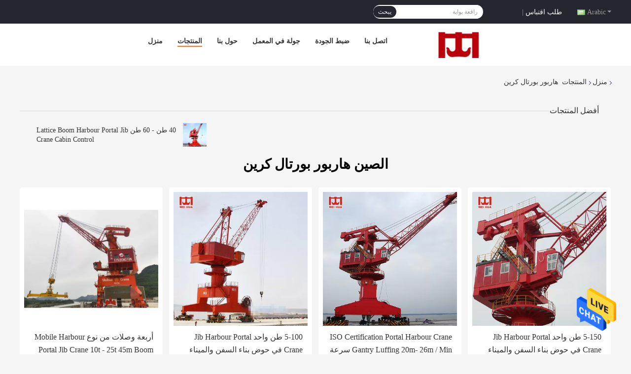

--- FILE ---
content_type: text/html
request_url: https://arabic.overhead-travelingcrane.com/arabic/supplier-3617569-harbour-portal-crane
body_size: 20834
content:

<!DOCTYPE html>
<html DIR=RTL >
<head>
	<meta charset="utf-8">
	<meta http-equiv="X-UA-Compatible" content="IE=edge">
	<meta name="viewport" content="width=device-width, initial-scale=1.0, maximum-scale=1.0, user-scalable=no">
    <title>هاربور بورتال كرين مصنع, شراء نوعية جيدة هاربور بورتال كرين المنتجات من الصين</title>
    <meta name="keywords" content="الصين هاربور بورتال كرين, هاربور بورتال كرين مصنع, شراء هاربور بورتال كرين, نوعية جيدة هاربور بورتال كرين" />
    <meta name="description" content="شراء بسعر منخفض هاربور بورتال كرين من هاربور بورتال كرين مصنع, نحن نزوّد نوعية هاربور بورتال كرين من الصين." />
				<link rel='preload'
					  href=/photo/overhead-travelingcrane/sitetpl/style/common.css?ver=1658821267 as='style'><link type='text/css' rel='stylesheet'
					  href=/photo/overhead-travelingcrane/sitetpl/style/common.css?ver=1658821267 media='all'><!-- Google tag (gtag.js) -->
<script async src="https://www.googletagmanager.com/gtag/js?id=G-RL3J8QQZTP"></script>
<script>
  window.dataLayer = window.dataLayer || [];
  function gtag(){dataLayer.push(arguments);}
  gtag('js', new Date());

  gtag('config', 'G-RL3J8QQZTP', {cookie_flags: "SameSite=None;Secure"});
</script><meta property="og:title" content="هاربور بورتال كرين مصنع, شراء نوعية جيدة هاربور بورتال كرين المنتجات من الصين" />
<meta property="og:description" content="شراء بسعر منخفض هاربور بورتال كرين من هاربور بورتال كرين مصنع, نحن نزوّد نوعية هاربور بورتال كرين من الصين." />
<meta property="og:type" content="product" />
<meta property="og:availability" content="instock" />
<meta property="og:site_name" content="Henan Korigcranes Co.,LTD." />
<meta property="og:url" content="https://arabic.overhead-travelingcrane.com/supplier-3617569-harbour-portal-crane" />
<meta property="og:image" content="https://arabic.overhead-travelingcrane.com/photo/pt150151731-four_link_type_mobile_harbour_portal_jib_crane_10t_25t_45m_boom.jpg" />
<link rel="canonical" href="https://arabic.overhead-travelingcrane.com/supplier-3617569-harbour-portal-crane" />
<link rel="alternate" href="https://m.arabic.overhead-travelingcrane.com/supplier-3617569-harbour-portal-crane" media="only screen and (max-width: 640px)" />
<style type="text/css">
/*<![CDATA[*/
.consent__cookie {position: fixed;top: 0;left: 0;width: 100%;height: 0%;z-index: 100000;}.consent__cookie_bg {position: fixed;top: 0;left: 0;width: 100%;height: 100%;background: #000;opacity: .6;display: none }.consent__cookie_rel {position: fixed;bottom:0;left: 0;width: 100%;background: #fff;display: -webkit-box;display: -ms-flexbox;display: flex;flex-wrap: wrap;padding: 24px 80px;-webkit-box-sizing: border-box;box-sizing: border-box;-webkit-box-pack: justify;-ms-flex-pack: justify;justify-content: space-between;-webkit-transition: all ease-in-out .3s;transition: all ease-in-out .3s }.consent__close {position: absolute;top: 20px;right: 20px;cursor: pointer }.consent__close svg {fill: #777 }.consent__close:hover svg {fill: #000 }.consent__cookie_box {flex: 1;word-break: break-word;}.consent__warm {color: #777;font-size: 16px;margin-bottom: 12px;line-height: 19px }.consent__title {color: #333;font-size: 20px;font-weight: 600;margin-bottom: 12px;line-height: 23px }.consent__itxt {color: #333;font-size: 14px;margin-bottom: 12px;display: -webkit-box;display: -ms-flexbox;display: flex;-webkit-box-align: center;-ms-flex-align: center;align-items: center }.consent__itxt i {display: -webkit-inline-box;display: -ms-inline-flexbox;display: inline-flex;width: 28px;height: 28px;border-radius: 50%;background: #e0f9e9;margin-right: 8px;-webkit-box-align: center;-ms-flex-align: center;align-items: center;-webkit-box-pack: center;-ms-flex-pack: center;justify-content: center }.consent__itxt svg {fill: #3ca860 }.consent__txt {color: #a6a6a6;font-size: 14px;margin-bottom: 8px;line-height: 17px }.consent__btns {display: -webkit-box;display: -ms-flexbox;display: flex;-webkit-box-orient: vertical;-webkit-box-direction: normal;-ms-flex-direction: column;flex-direction: column;-webkit-box-pack: center;-ms-flex-pack: center;justify-content: center;flex-shrink: 0;}.consent__btn {width: 280px;height: 40px;line-height: 40px;text-align: center;background: #3ca860;color: #fff;border-radius: 4px;margin: 8px 0;-webkit-box-sizing: border-box;box-sizing: border-box;cursor: pointer;font-size:14px}.consent__btn:hover {background: #00823b }.consent__btn.empty {color: #3ca860;border: 1px solid #3ca860;background: #fff }.consent__btn.empty:hover {background: #3ca860;color: #fff }.open .consent__cookie_bg {display: block }.open .consent__cookie_rel {bottom: 0 }@media (max-width: 760px) {.consent__btns {width: 100%;align-items: center;}.consent__cookie_rel {padding: 20px 24px }}.consent__cookie.open {display: block;}.consent__cookie {display: none;}
/*]]>*/
</style>
<script type="text/javascript">
/*<![CDATA[*/
window.isvideotpl = 0;window.detailurl = '';
var isShowGuide=0;showGuideColor=0;var company_type = 0;var webim_domain = '';

var colorUrl = '';
var aisearch = 0;
var selfUrl = '';
window.playerReportUrl='/vod/view_count/report';
var query_string = ["Products","Show",3617569];
var g_tp = '';
var customtplcolor = 99701;
window.predomainsub = "";
/*]]>*/
</script>
</head>
<body>
<img src="/logo.gif" style="display:none" alt="logo"/>
    <div id="floatAd" style="z-index: 110000;position:absolute;right:30px;bottom:60px;height:79px;display: block;">
                                <a href="/webim/webim_tab.html" rel="nofollow" data-uid="0" onclick= 'setwebimCookie(0,0,0);' target="_blank">
            <img style="width: 80px;cursor: pointer;" alt='أرسل رسالة' src="/images/floatimage_chat.gif"/>
        </a>
                                </div>
<a style="display: none!important;" title="Henan Korigcranes Co.,LTD." class="float-inquiry" href="/contactnow.html" onclick='setinquiryCookie("{\"showproduct\":0,\"pid\":0,\"name\":\"\",\"source_url\":\"\",\"picurl\":\"\",\"propertyDetail\":[],\"username\":\"LEE\",\"viewTime\":\"\\ufee2\\ufeb7\\ufe8d\\ufeae\\ufedb\\ufe93 \\ufe8e\\ufedf\\ufeaa\\ufea7\\ufeee\\ufedf : 0 \\ufeb1\\ufe8e\\ufecb\\ufe8e\\ufe97 30 \\u062f\\u0642\\u064a\\u0642\\u0629 \\ufee2\\ufee7\\ufeab\",\"subject\":\"\\u064a\\u0631\\u062c\\u0649 \\u062a\\u0639\\u0637\\u064a\\u0646\\u0627 \\u0645\\u0639\\u0644\\u0648\\u0645\\u0627\\u062a \\u0645\\u062d\\u062f\\u062f\\u0629 \\u062d\\u0648\\u0644 \\u0627\\u0644\\u0645\\u0646\\u062a\\u062c\\u0627\\u062a\",\"countrycode\":\"\"}");'></a>
<!-- Google tag (gtag.js) -->
<script async src="https://www.googletagmanager.com/gtag/js?id=G-RL3J8QQZTP"></script>
<script>
  window.dataLayer = window.dataLayer || [];
  function gtag(){dataLayer.push(arguments);}
  gtag('js', new Date());

  gtag('config', 'G-RL3J8QQZTP', {cookie_flags: "SameSite=None;Secure"});
</script><script>
var originProductInfo = '';
var originProductInfo = {"showproduct":1,"pid":"37735182","name":"40 \u0637\u0646 - 60 \u0637\u0646 Lattice Boom Harbour Portal Jib Crane Cabin Control","source_url":"\/sale-37735182-40-ton-60-ton-lattice-boom-harbour-portal-jib-crane-cabin-control.html","picurl":"\/photo\/pd148546861-40_ton_60_ton_lattice_boom_harbour_portal_jib_crane_cabin_control.jpg","propertyDetail":[["\u0645\u064a\u0632\u0629","\u0628\u0648\u0627\u0628\u0629 \u0643\u0631\u064a\u0646"],["\u0627\u0644\u0645\u0643\u0648\u0646\u0627\u062a \u0627\u0644\u0623\u0633\u0627\u0633\u064a\u0629","PLC \u060c \u0627\u0644\u0645\u062d\u0631\u0643 \u060c \u062a\u062d\u0645\u0644 \u060c \u0639\u0644\u0628\u0629 \u0627\u0644\u062a\u0631\u0648\u0633 \u060c \u0627\u0644\u0645\u062d\u0631\u0643 \u060c \u0627\u0644\u0639\u062a\u0627\u062f \u060c \u0627\u0644\u0645\u0636\u062e\u0629"],["\u0645\u0643\u0627\u0646 \u0627\u0644\u0645\u0646\u0634\u0623","\u062e\u0646\u0627\u0646 \u060c \u0627\u0644\u0635\u064a\u0646"],["\u0636\u0645\u0627\u0646","\u0633\u0646\u0629 \u0648\u0627\u062d\u062f\u0629"]],"company_name":null,"picurl_c":"\/photo\/pc148546861-40_ton_60_ton_lattice_boom_harbour_portal_jib_crane_cabin_control.jpg","price":"USD 50,000~200,0000 \/SET","username":"Sales Manager","viewTime":"\ufee2\ufeb7\ufe8d\ufeae\ufedb\ufe93 \ufe8e\ufedf\ufeaa\ufea7\ufeee\ufedf : 1 \ufeb1\ufe8e\ufecb\ufe8e\ufe97 30 \u062f\u0642\u064a\u0642\u0629 \ufee2\ufee7\ufeab","subject":"\u0645\u0627 \u0647\u0648 \u0623\u0641\u0636\u0644 \u0633\u0639\u0631 \u0644\u0644\u062d\u0635\u0648\u0644 \u0639\u0644\u0649 40 \u0637\u0646 - 60 \u0637\u0646 Lattice Boom Harbour Portal Jib Crane Cabin Control","countrycode":""};
var save_url = "/contactsave.html";
var update_url = "/updateinquiry.html";
var productInfo = {};
var defaulProductInfo = {};
var myDate = new Date();
var curDate = myDate.getFullYear()+'-'+(parseInt(myDate.getMonth())+1)+'-'+myDate.getDate();
var message = '';
var default_pop = 1;
var leaveMessageDialog = document.getElementsByClassName('leave-message-dialog')[0]; // 获取弹层
var _$$ = function (dom) {
    return document.querySelectorAll(dom);
};
resInfo = originProductInfo;
defaulProductInfo.pid = resInfo['pid'];
defaulProductInfo.productName = resInfo['name'];
defaulProductInfo.productInfo = resInfo['propertyDetail'];
defaulProductInfo.productImg = resInfo['picurl_c'];
defaulProductInfo.subject = resInfo['subject'];
defaulProductInfo.productImgAlt = resInfo['name'];
var inquirypopup_tmp = 1;
var message = ''+'\r\n'+"أنا مهتم بذلك"+' '+trim(resInfo['name'])+", هل يمكن أن ترسل لي المزيد من التفاصيل مثل النوع والحجم وموك والمواد وما إلى ذلك."+'\r\n'+"شكر!"+'\r\n'+"";
var message_1 = ''+'\r\n'+"أنا مهتم بذلك"+' '+trim(resInfo['name'])+", هل يمكن أن ترسل لي المزيد من التفاصيل مثل النوع والحجم وموك والمواد وما إلى ذلك."+'\r\n'+"شكر!"+'\r\n'+"";
var message_2 = 'مرحبا،'+'\r\n'+"أنا أبحث عن"+' '+trim(resInfo['name'])+", الرجاء ارسال لي السعر والمواصفات والصورة."+'\r\n'+"سيكون ردك السريع محل تقدير كبير."+'\r\n'+"لا تتردد بالاتصال بي لمزيد من معلومات."+'\r\n'+"شكرا جزيلا.";
var message_3 = 'مرحبا،'+'\r\n'+trim(resInfo['name'])+' '+"يلبي توقعاتي."+'\r\n'+"من فضلك أعطني أفضل الأسعار وبعض معلومات المنتج الأخرى."+'\r\n'+"لا تتردد في الاتصال بي عبر بريدي."+'\r\n'+"شكرا جزيلا.";

var message_4 = ''+'\r\n'+"ما هو سعر FOB الخاص بك"+' '+trim(resInfo['name'])+'?'+'\r\n'+"ما هو أقرب اسم منفذ؟"+'\r\n'+"الرجاء الرد علي في أقرب وقت ممكن ، سيكون من الأفضل مشاركة المزيد من المعلومات."+'\r\n'+"مع تحياتي!";
var message_5 = 'مرحبا،'+'\r\n'+"أنا مهتم جدا بك"+' '+trim(resInfo['name'])+'.'+'\r\n'+"الرجاء ارسال لي تفاصيل المنتج الخاص بك."+'\r\n'+"نتطلع إلى ردك السريع."+'\r\n'+"لا تتردد في الاتصال بي عن طريق البريد."+'\r\n'+"مع تحياتي!";

var message_6 = ''+'\r\n'+"يرجى تزويدنا بمعلومات عنك"+' '+trim(resInfo['name'])+", مثل النوع والحجم والمادة وبالطبع أفضل سعر."+'\r\n'+"نتطلع إلى ردك السريع."+'\r\n'+"شكرا!";
var message_7 = ''+'\r\n'+"هل يمكنك العرض"+' '+trim(resInfo['name'])+" لنا؟"+'\r\n'+"أولاً نريد قائمة أسعار وبعض تفاصيل المنتج."+'\r\n'+"آمل أن أحصل على الرد في أسرع وقت ممكن وأتطلع إلى التعاون."+'\r\n'+"شكرا جزيلا لك.";
var message_8 = 'مرحبا،'+'\r\n'+"أنا أبحث عن"+' '+trim(resInfo['name'])+", من فضلك أعطني بعض المعلومات التفصيلية عن المنتج."+'\r\n'+"أتطلع إلى ردك."+'\r\n'+"شكرا!";
var message_9 = 'مرحبا،'+'\r\n'+"الخاص بك"+' '+trim(resInfo['name'])+" يلبي متطلباتي بشكل جيد للغاية."+'\r\n'+"من فضلك أرسل لي السعر والمواصفات والنموذج المماثل سيكون على ما يرام."+'\r\n'+"لا تتردد في الدردشة معي."+'\r\n'+"شكر!";
var message_10 = ''+'\r\n'+"أريد أن أعرف المزيد عن التفاصيل والاقتباس من"+' '+trim(resInfo['name'])+'.'+'\r\n'+"لا تتردد في الاتصال بي."+'\r\n'+"مع تحياتي!";

var r = getRandom(1,10);

defaulProductInfo.message = eval("message_"+r);

var mytAjax = {

    post: function(url, data, fn) {
        var xhr = new XMLHttpRequest();
        xhr.open("POST", url, true);
        xhr.setRequestHeader("Content-Type", "application/x-www-form-urlencoded;charset=UTF-8");
        xhr.setRequestHeader("X-Requested-With", "XMLHttpRequest");
        xhr.setRequestHeader('Content-Type','text/plain;charset=UTF-8');
        xhr.onreadystatechange = function() {
            if(xhr.readyState == 4 && (xhr.status == 200 || xhr.status == 304)) {
                fn.call(this, xhr.responseText);
            }
        };
        xhr.send(data);
    },

    postform: function(url, data, fn) {
        var xhr = new XMLHttpRequest();
        xhr.open("POST", url, true);
        xhr.setRequestHeader("X-Requested-With", "XMLHttpRequest");
        xhr.onreadystatechange = function() {
            if(xhr.readyState == 4 && (xhr.status == 200 || xhr.status == 304)) {
                fn.call(this, xhr.responseText);
            }
        };
        xhr.send(data);
    }
};
/*window.onload = function(){
    leaveMessageDialog = document.getElementsByClassName('leave-message-dialog')[0];
    if (window.localStorage.recordDialogStatus=='undefined' || (window.localStorage.recordDialogStatus!='undefined' && window.localStorage.recordDialogStatus != curDate)) {
        setTimeout(function(){
            if(parseInt(inquirypopup_tmp%10) == 1){
                creatDialog(defaulProductInfo, 1);
            }
        }, 6000);
    }
};*/
function trim(str)
{
    str = str.replace(/(^\s*)/g,"");
    return str.replace(/(\s*$)/g,"");
};
function getRandom(m,n){
    var num = Math.floor(Math.random()*(m - n) + n);
    return num;
};
function strBtn(param) {

    var starattextarea = document.getElementById("textareamessage").value.length;
    var email = document.getElementById("startEmail").value;

    var default_tip = document.querySelectorAll(".watermark_container").length;
    if (20 < starattextarea && starattextarea < 3000) {
        if(default_tip>0){
            document.getElementById("textareamessage1").parentNode.parentNode.nextElementSibling.style.display = "none";
        }else{
            document.getElementById("textareamessage1").parentNode.nextElementSibling.style.display = "none";
        }

    } else {
        if(default_tip>0){
            document.getElementById("textareamessage1").parentNode.parentNode.nextElementSibling.style.display = "block";
        }else{
            document.getElementById("textareamessage1").parentNode.nextElementSibling.style.display = "block";
        }

        return;
    }

    // var re = /^([a-zA-Z0-9_-])+@([a-zA-Z0-9_-])+\.([a-zA-Z0-9_-])+/i;/*邮箱不区分大小写*/
    var re = /^[a-zA-Z0-9][\w-]*(\.?[\w-]+)*@[a-zA-Z0-9-]+(\.[a-zA-Z0-9]+)+$/i;
    if (!re.test(email)) {
        document.getElementById("startEmail").nextElementSibling.style.display = "block";
        return;
    } else {
        document.getElementById("startEmail").nextElementSibling.style.display = "none";
    }

    var subject = document.getElementById("pop_subject").value;
    var pid = document.getElementById("pop_pid").value;
    var message = document.getElementById("textareamessage").value;
    var sender_email = document.getElementById("startEmail").value;
    var tel = '';
    if (document.getElementById("tel0") != undefined && document.getElementById("tel0") != '')
        tel = document.getElementById("tel0").value;
    var form_serialize = '&tel='+tel;

    form_serialize = form_serialize.replace(/\+/g, "%2B");
    mytAjax.post(save_url,"pid="+pid+"&subject="+subject+"&email="+sender_email+"&message="+(message)+form_serialize,function(res){
        var mes = JSON.parse(res);
        if(mes.status == 200){
            var iid = mes.iid;
            document.getElementById("pop_iid").value = iid;
            document.getElementById("pop_uuid").value = mes.uuid;

            if(typeof gtag_report_conversion === "function"){
                gtag_report_conversion();//执行统计js代码
            }
            if(typeof fbq === "function"){
                fbq('track','Purchase');//执行统计js代码
            }
        }
    });
    for (var index = 0; index < document.querySelectorAll(".dialog-content-pql").length; index++) {
        document.querySelectorAll(".dialog-content-pql")[index].style.display = "none";
    };
    $('#idphonepql').val(tel);
    document.getElementById("dialog-content-pql-id").style.display = "block";
    ;
};
function twoBtnOk(param) {

    var selectgender = document.getElementById("Mr").innerHTML;
    var iid = document.getElementById("pop_iid").value;
    var sendername = document.getElementById("idnamepql").value;
    var senderphone = document.getElementById("idphonepql").value;
    var sendercname = document.getElementById("idcompanypql").value;
    var uuid = document.getElementById("pop_uuid").value;
    var gender = 2;
    if(selectgender == 'Mr.') gender = 0;
    if(selectgender == 'Mrs.') gender = 1;
    var pid = document.getElementById("pop_pid").value;
    var form_serialize = '';

        form_serialize = form_serialize.replace(/\+/g, "%2B");

    mytAjax.post(update_url,"iid="+iid+"&gender="+gender+"&uuid="+uuid+"&name="+(sendername)+"&tel="+(senderphone)+"&company="+(sendercname)+form_serialize,function(res){});

    for (var index = 0; index < document.querySelectorAll(".dialog-content-pql").length; index++) {
        document.querySelectorAll(".dialog-content-pql")[index].style.display = "none";
    };
    document.getElementById("dialog-content-pql-ok").style.display = "block";

};
function toCheckMust(name) {
    $('#'+name+'error').hide();
}
function handClidk(param) {
    var starattextarea = document.getElementById("textareamessage1").value.length;
    var email = document.getElementById("startEmail1").value;
    var default_tip = document.querySelectorAll(".watermark_container").length;
    if (20 < starattextarea && starattextarea < 3000) {
        if(default_tip>0){
            document.getElementById("textareamessage1").parentNode.parentNode.nextElementSibling.style.display = "none";
        }else{
            document.getElementById("textareamessage1").parentNode.nextElementSibling.style.display = "none";
        }

    } else {
        if(default_tip>0){
            document.getElementById("textareamessage1").parentNode.parentNode.nextElementSibling.style.display = "block";
        }else{
            document.getElementById("textareamessage1").parentNode.nextElementSibling.style.display = "block";
        }

        return;
    }

    // var re = /^([a-zA-Z0-9_-])+@([a-zA-Z0-9_-])+\.([a-zA-Z0-9_-])+/i;
    var re = /^[a-zA-Z0-9][\w-]*(\.?[\w-]+)*@[a-zA-Z0-9-]+(\.[a-zA-Z0-9]+)+$/i;
    if (!re.test(email)) {
        document.getElementById("startEmail1").nextElementSibling.style.display = "block";
        return;
    } else {
        document.getElementById("startEmail1").nextElementSibling.style.display = "none";
    }

    var subject = document.getElementById("pop_subject").value;
    var pid = document.getElementById("pop_pid").value;
    var message = document.getElementById("textareamessage1").value;
    var sender_email = document.getElementById("startEmail1").value;
    var form_serialize = tel = '';
    if (document.getElementById("tel1") != undefined && document.getElementById("tel1") != '')
        tel = document.getElementById("tel1").value;
        mytAjax.post(save_url,"email="+sender_email+"&tel="+tel+"&pid="+pid+"&message="+message+"&subject="+subject+form_serialize,function(res){

        var mes = JSON.parse(res);
        if(mes.status == 200){
            var iid = mes.iid;
            document.getElementById("pop_iid").value = iid;
            document.getElementById("pop_uuid").value = mes.uuid;
            if(typeof gtag_report_conversion === "function"){
                gtag_report_conversion();//执行统计js代码
            }
        }

    });
    for (var index = 0; index < document.querySelectorAll(".dialog-content-pql").length; index++) {
        document.querySelectorAll(".dialog-content-pql")[index].style.display = "none";
    };
    $('#idphonepql').val(tel);
    document.getElementById("dialog-content-pql-id").style.display = "block";

};
window.addEventListener('load', function () {
    $('.checkbox-wrap label').each(function(){
        if($(this).find('input').prop('checked')){
            $(this).addClass('on')
        }else {
            $(this).removeClass('on')
        }
    })
    $(document).on('click', '.checkbox-wrap label' , function(ev){
        if (ev.target.tagName.toUpperCase() != 'INPUT') {
            $(this).toggleClass('on')
        }
    })
})

function hand_video(pdata) {
    data = JSON.parse(pdata);
    productInfo.productName = data.productName;
    productInfo.productInfo = data.productInfo;
    productInfo.productImg = data.productImg;
    productInfo.subject = data.subject;

    var message = ''+'\r\n'+"أنا مهتم بذلك"+' '+trim(data.productName)+", هل يمكن أن ترسل لي مزيدًا من التفاصيل مثل النوع والحجم والكمية والمواد وما إلى ذلك."+'\r\n'+"شكر!"+'\r\n'+"";

    var message = ''+'\r\n'+"أنا مهتم بذلك"+' '+trim(data.productName)+", هل يمكن أن ترسل لي المزيد من التفاصيل مثل النوع والحجم وموك والمواد وما إلى ذلك."+'\r\n'+"شكر!"+'\r\n'+"";
    var message_1 = ''+'\r\n'+"أنا مهتم بذلك"+' '+trim(data.productName)+", هل يمكن أن ترسل لي المزيد من التفاصيل مثل النوع والحجم وموك والمواد وما إلى ذلك."+'\r\n'+"شكر!"+'\r\n'+"";
    var message_2 = 'مرحبا،'+'\r\n'+"أنا أبحث عن"+' '+trim(data.productName)+", الرجاء ارسال لي السعر والمواصفات والصورة."+'\r\n'+"سيكون ردك السريع محل تقدير كبير."+'\r\n'+"لا تتردد بالاتصال بي لمزيد من معلومات."+'\r\n'+"شكرا جزيلا.";
    var message_3 = 'مرحبا،'+'\r\n'+trim(data.productName)+' '+"يلبي توقعاتي."+'\r\n'+"من فضلك أعطني أفضل الأسعار وبعض معلومات المنتج الأخرى."+'\r\n'+"لا تتردد في الاتصال بي عبر بريدي."+'\r\n'+"شكرا جزيلا.";

    var message_4 = ''+'\r\n'+"ما هو سعر FOB الخاص بك"+' '+trim(data.productName)+'?'+'\r\n'+"ما هو أقرب اسم منفذ؟"+'\r\n'+"الرجاء الرد علي في أقرب وقت ممكن ، سيكون من الأفضل مشاركة المزيد من المعلومات."+'\r\n'+"مع تحياتي!";
    var message_5 = 'مرحبا،'+'\r\n'+"أنا مهتم جدا بك"+' '+trim(data.productName)+'.'+'\r\n'+"الرجاء ارسال لي تفاصيل المنتج الخاص بك."+'\r\n'+"نتطلع إلى ردك السريع."+'\r\n'+"لا تتردد في الاتصال بي عن طريق البريد."+'\r\n'+"مع تحياتي!";

    var message_6 = ''+'\r\n'+"يرجى تزويدنا بمعلومات عنك"+' '+trim(data.productName)+", مثل النوع والحجم والمادة وبالطبع أفضل سعر."+'\r\n'+"نتطلع إلى ردك السريع."+'\r\n'+"شكرا!";
    var message_7 = ''+'\r\n'+"هل يمكنك العرض"+' '+trim(data.productName)+" لنا؟"+'\r\n'+"أولاً نريد قائمة أسعار وبعض تفاصيل المنتج."+'\r\n'+"آمل أن أحصل على الرد في أسرع وقت ممكن وأتطلع إلى التعاون."+'\r\n'+"شكرا جزيلا لك.";
    var message_8 = 'مرحبا،'+'\r\n'+"أنا أبحث عن"+' '+trim(data.productName)+", من فضلك أعطني بعض المعلومات التفصيلية عن المنتج."+'\r\n'+"أتطلع إلى ردك."+'\r\n'+"شكرا!";
    var message_9 = 'مرحبا،'+'\r\n'+"الخاص بك"+' '+trim(data.productName)+" يلبي متطلباتي بشكل جيد للغاية."+'\r\n'+"من فضلك أرسل لي السعر والمواصفات والنموذج المماثل سيكون على ما يرام."+'\r\n'+"لا تتردد في الدردشة معي."+'\r\n'+"شكر!";
    var message_10 = ''+'\r\n'+"أريد أن أعرف المزيد عن التفاصيل والاقتباس من"+' '+trim(data.productName)+'.'+'\r\n'+"لا تتردد في الاتصال بي."+'\r\n'+"مع تحياتي!";

    var r = getRandom(1,10);

    productInfo.message = eval("message_"+r);
    if(parseInt(inquirypopup_tmp/10) == 1){
        productInfo.message = "";
    }
    productInfo.pid = data.pid;
    creatDialog(productInfo, 2);
};

function handDialog(pdata) {
    data = JSON.parse(pdata);
    productInfo.productName = data.productName;
    productInfo.productInfo = data.productInfo;
    productInfo.productImg = data.productImg;
    productInfo.subject = data.subject;

    var message = ''+'\r\n'+"أنا مهتم بذلك"+' '+trim(data.productName)+", هل يمكن أن ترسل لي مزيدًا من التفاصيل مثل النوع والحجم والكمية والمواد وما إلى ذلك."+'\r\n'+"شكر!"+'\r\n'+"";

    var message = ''+'\r\n'+"أنا مهتم بذلك"+' '+trim(data.productName)+", هل يمكن أن ترسل لي المزيد من التفاصيل مثل النوع والحجم وموك والمواد وما إلى ذلك."+'\r\n'+"شكر!"+'\r\n'+"";
    var message_1 = ''+'\r\n'+"أنا مهتم بذلك"+' '+trim(data.productName)+", هل يمكن أن ترسل لي المزيد من التفاصيل مثل النوع والحجم وموك والمواد وما إلى ذلك."+'\r\n'+"شكر!"+'\r\n'+"";
    var message_2 = 'مرحبا،'+'\r\n'+"أنا أبحث عن"+' '+trim(data.productName)+", الرجاء ارسال لي السعر والمواصفات والصورة."+'\r\n'+"سيكون ردك السريع محل تقدير كبير."+'\r\n'+"لا تتردد بالاتصال بي لمزيد من معلومات."+'\r\n'+"شكرا جزيلا.";
    var message_3 = 'مرحبا،'+'\r\n'+trim(data.productName)+' '+"يلبي توقعاتي."+'\r\n'+"من فضلك أعطني أفضل الأسعار وبعض معلومات المنتج الأخرى."+'\r\n'+"لا تتردد في الاتصال بي عبر بريدي."+'\r\n'+"شكرا جزيلا.";

    var message_4 = ''+'\r\n'+"ما هو سعر FOB الخاص بك"+' '+trim(data.productName)+'?'+'\r\n'+"ما هو أقرب اسم منفذ؟"+'\r\n'+"الرجاء الرد علي في أقرب وقت ممكن ، سيكون من الأفضل مشاركة المزيد من المعلومات."+'\r\n'+"مع تحياتي!";
    var message_5 = 'مرحبا،'+'\r\n'+"أنا مهتم جدا بك"+' '+trim(data.productName)+'.'+'\r\n'+"الرجاء ارسال لي تفاصيل المنتج الخاص بك."+'\r\n'+"نتطلع إلى ردك السريع."+'\r\n'+"لا تتردد في الاتصال بي عن طريق البريد."+'\r\n'+"مع تحياتي!";

    var message_6 = ''+'\r\n'+"يرجى تزويدنا بمعلومات عنك"+' '+trim(data.productName)+", مثل النوع والحجم والمادة وبالطبع أفضل سعر."+'\r\n'+"نتطلع إلى ردك السريع."+'\r\n'+"شكرا!";
    var message_7 = ''+'\r\n'+"هل يمكنك العرض"+' '+trim(data.productName)+" لنا؟"+'\r\n'+"أولاً نريد قائمة أسعار وبعض تفاصيل المنتج."+'\r\n'+"آمل أن أحصل على الرد في أسرع وقت ممكن وأتطلع إلى التعاون."+'\r\n'+"شكرا جزيلا لك.";
    var message_8 = 'مرحبا،'+'\r\n'+"أنا أبحث عن"+' '+trim(data.productName)+", من فضلك أعطني بعض المعلومات التفصيلية عن المنتج."+'\r\n'+"أتطلع إلى ردك."+'\r\n'+"شكرا!";
    var message_9 = 'مرحبا،'+'\r\n'+"الخاص بك"+' '+trim(data.productName)+" يلبي متطلباتي بشكل جيد للغاية."+'\r\n'+"من فضلك أرسل لي السعر والمواصفات والنموذج المماثل سيكون على ما يرام."+'\r\n'+"لا تتردد في الدردشة معي."+'\r\n'+"شكر!";
    var message_10 = ''+'\r\n'+"أريد أن أعرف المزيد عن التفاصيل والاقتباس من"+' '+trim(data.productName)+'.'+'\r\n'+"لا تتردد في الاتصال بي."+'\r\n'+"مع تحياتي!";

    var r = getRandom(1,10);

    productInfo.message = eval("message_"+r);
    if(parseInt(inquirypopup_tmp/10) == 1){
        productInfo.message = "";
    }
    productInfo.pid = data.pid;
    creatDialog(productInfo, 2);
};

function closepql(param) {

    leaveMessageDialog.style.display = 'none';
};

function closepql2(param) {

    for (var index = 0; index < document.querySelectorAll(".dialog-content-pql").length; index++) {
        document.querySelectorAll(".dialog-content-pql")[index].style.display = "none";
    };
    document.getElementById("dialog-content-pql-ok").style.display = "block";
};

function decodeHtmlEntities(str) {
    var tempElement = document.createElement('div');
    tempElement.innerHTML = str;
    return tempElement.textContent || tempElement.innerText || '';
}

function initProduct(productInfo,type){

    productInfo.productName = decodeHtmlEntities(productInfo.productName);
    productInfo.message = decodeHtmlEntities(productInfo.message);

    leaveMessageDialog = document.getElementsByClassName('leave-message-dialog')[0];
    leaveMessageDialog.style.display = "block";
    if(type == 3){
        var popinquiryemail = document.getElementById("popinquiryemail").value;
        _$$("#startEmail1")[0].value = popinquiryemail;
    }else{
        _$$("#startEmail1")[0].value = "";
    }
    _$$("#startEmail")[0].value = "";
    _$$("#idnamepql")[0].value = "";
    _$$("#idphonepql")[0].value = "";
    _$$("#idcompanypql")[0].value = "";

    _$$("#pop_pid")[0].value = productInfo.pid;
    _$$("#pop_subject")[0].value = productInfo.subject;
    
    if(parseInt(inquirypopup_tmp/10) == 1){
        productInfo.message = "";
    }

    _$$("#textareamessage1")[0].value = productInfo.message;
    _$$("#textareamessage")[0].value = productInfo.message;

    _$$("#dialog-content-pql-id .titlep")[0].innerHTML = productInfo.productName;
    _$$("#dialog-content-pql-id img")[0].setAttribute("src", productInfo.productImg);
    _$$("#dialog-content-pql-id img")[0].setAttribute("alt", productInfo.productImgAlt);

    _$$("#dialog-content-pql-id-hand img")[0].setAttribute("src", productInfo.productImg);
    _$$("#dialog-content-pql-id-hand img")[0].setAttribute("alt", productInfo.productImgAlt);
    _$$("#dialog-content-pql-id-hand .titlep")[0].innerHTML = productInfo.productName;

    if (productInfo.productInfo.length > 0) {
        var ul2, ul;
        ul = document.createElement("ul");
        for (var index = 0; index < productInfo.productInfo.length; index++) {
            var el = productInfo.productInfo[index];
            var li = document.createElement("li");
            var span1 = document.createElement("span");
            span1.innerHTML = el[0] + ":";
            var span2 = document.createElement("span");
            span2.innerHTML = el[1];
            li.appendChild(span1);
            li.appendChild(span2);
            ul.appendChild(li);

        }
        ul2 = ul.cloneNode(true);
        if (type === 1) {
            _$$("#dialog-content-pql-id .left")[0].replaceChild(ul, _$$("#dialog-content-pql-id .left ul")[0]);
        } else {
            _$$("#dialog-content-pql-id-hand .left")[0].replaceChild(ul2, _$$("#dialog-content-pql-id-hand .left ul")[0]);
            _$$("#dialog-content-pql-id .left")[0].replaceChild(ul, _$$("#dialog-content-pql-id .left ul")[0]);
        }
    };
    for (var index = 0; index < _$$("#dialog-content-pql-id .right ul li").length; index++) {
        _$$("#dialog-content-pql-id .right ul li")[index].addEventListener("click", function (params) {
            _$$("#dialog-content-pql-id .right #Mr")[0].innerHTML = this.innerHTML
        }, false)

    };

};
function closeInquiryCreateDialog() {
    document.getElementById("xuanpan_dialog_box_pql").style.display = "none";
};
function showInquiryCreateDialog() {
    document.getElementById("xuanpan_dialog_box_pql").style.display = "block";
};
function submitPopInquiry(){
    var message = document.getElementById("inquiry_message").value;
    var email = document.getElementById("inquiry_email").value;
    var subject = defaulProductInfo.subject;
    var pid = defaulProductInfo.pid;
    if (email === undefined) {
        showInquiryCreateDialog();
        document.getElementById("inquiry_email").style.border = "1px solid red";
        return false;
    };
    if (message === undefined) {
        showInquiryCreateDialog();
        document.getElementById("inquiry_message").style.border = "1px solid red";
        return false;
    };
    if (email.search(/^\w+((-\w+)|(\.\w+))*\@[A-Za-z0-9]+((\.|-)[A-Za-z0-9]+)*\.[A-Za-z0-9]+$/) == -1) {
        document.getElementById("inquiry_email").style.border= "1px solid red";
        showInquiryCreateDialog();
        return false;
    } else {
        document.getElementById("inquiry_email").style.border= "";
    };
    if (message.length < 20 || message.length >3000) {
        showInquiryCreateDialog();
        document.getElementById("inquiry_message").style.border = "1px solid red";
        return false;
    } else {
        document.getElementById("inquiry_message").style.border = "";
    };
    var tel = '';
    if (document.getElementById("tel") != undefined && document.getElementById("tel") != '')
        tel = document.getElementById("tel").value;

    mytAjax.post(save_url,"pid="+pid+"&subject="+subject+"&email="+email+"&message="+(message)+'&tel='+tel,function(res){
        var mes = JSON.parse(res);
        if(mes.status == 200){
            var iid = mes.iid;
            document.getElementById("pop_iid").value = iid;
            document.getElementById("pop_uuid").value = mes.uuid;

        }
    });
    initProduct(defaulProductInfo);
    for (var index = 0; index < document.querySelectorAll(".dialog-content-pql").length; index++) {
        document.querySelectorAll(".dialog-content-pql")[index].style.display = "none";
    };
    $('#idphonepql').val(tel);
    document.getElementById("dialog-content-pql-id").style.display = "block";

};

//带附件上传
function submitPopInquiryfile(email_id,message_id,check_sort,name_id,phone_id,company_id,attachments){

    if(typeof(check_sort) == 'undefined'){
        check_sort = 0;
    }
    var message = document.getElementById(message_id).value;
    var email = document.getElementById(email_id).value;
    var attachments = document.getElementById(attachments).value;
    if(typeof(name_id) !== 'undefined' && name_id != ""){
        var name  = document.getElementById(name_id).value;
    }
    if(typeof(phone_id) !== 'undefined' && phone_id != ""){
        var phone = document.getElementById(phone_id).value;
    }
    if(typeof(company_id) !== 'undefined' && company_id != ""){
        var company = document.getElementById(company_id).value;
    }
    var subject = defaulProductInfo.subject;
    var pid = defaulProductInfo.pid;

    if(check_sort == 0){
        if (email === undefined) {
            showInquiryCreateDialog();
            document.getElementById(email_id).style.border = "1px solid red";
            return false;
        };
        if (message === undefined) {
            showInquiryCreateDialog();
            document.getElementById(message_id).style.border = "1px solid red";
            return false;
        };

        if (email.search(/^\w+((-\w+)|(\.\w+))*\@[A-Za-z0-9]+((\.|-)[A-Za-z0-9]+)*\.[A-Za-z0-9]+$/) == -1) {
            document.getElementById(email_id).style.border= "1px solid red";
            showInquiryCreateDialog();
            return false;
        } else {
            document.getElementById(email_id).style.border= "";
        };
        if (message.length < 20 || message.length >3000) {
            showInquiryCreateDialog();
            document.getElementById(message_id).style.border = "1px solid red";
            return false;
        } else {
            document.getElementById(message_id).style.border = "";
        };
    }else{

        if (message === undefined) {
            showInquiryCreateDialog();
            document.getElementById(message_id).style.border = "1px solid red";
            return false;
        };

        if (email === undefined) {
            showInquiryCreateDialog();
            document.getElementById(email_id).style.border = "1px solid red";
            return false;
        };

        if (message.length < 20 || message.length >3000) {
            showInquiryCreateDialog();
            document.getElementById(message_id).style.border = "1px solid red";
            return false;
        } else {
            document.getElementById(message_id).style.border = "";
        };

        if (email.search(/^\w+((-\w+)|(\.\w+))*\@[A-Za-z0-9]+((\.|-)[A-Za-z0-9]+)*\.[A-Za-z0-9]+$/) == -1) {
            document.getElementById(email_id).style.border= "1px solid red";
            showInquiryCreateDialog();
            return false;
        } else {
            document.getElementById(email_id).style.border= "";
        };

    };

    mytAjax.post(save_url,"pid="+pid+"&subject="+subject+"&email="+email+"&message="+message+"&company="+company+"&attachments="+attachments,function(res){
        var mes = JSON.parse(res);
        if(mes.status == 200){
            var iid = mes.iid;
            document.getElementById("pop_iid").value = iid;
            document.getElementById("pop_uuid").value = mes.uuid;

            if(typeof gtag_report_conversion === "function"){
                gtag_report_conversion();//执行统计js代码
            }
            if(typeof fbq === "function"){
                fbq('track','Purchase');//执行统计js代码
            }
        }
    });
    initProduct(defaulProductInfo);

    if(name !== undefined && name != ""){
        _$$("#idnamepql")[0].value = name;
    }

    if(phone !== undefined && phone != ""){
        _$$("#idphonepql")[0].value = phone;
    }

    if(company !== undefined && company != ""){
        _$$("#idcompanypql")[0].value = company;
    }

    for (var index = 0; index < document.querySelectorAll(".dialog-content-pql").length; index++) {
        document.querySelectorAll(".dialog-content-pql")[index].style.display = "none";
    };
    document.getElementById("dialog-content-pql-id").style.display = "block";

};
function submitPopInquiryByParam(email_id,message_id,check_sort,name_id,phone_id,company_id){

    if(typeof(check_sort) == 'undefined'){
        check_sort = 0;
    }

    var senderphone = '';
    var message = document.getElementById(message_id).value;
    var email = document.getElementById(email_id).value;
    if(typeof(name_id) !== 'undefined' && name_id != ""){
        var name  = document.getElementById(name_id).value;
    }
    if(typeof(phone_id) !== 'undefined' && phone_id != ""){
        var phone = document.getElementById(phone_id).value;
        senderphone = phone;
    }
    if(typeof(company_id) !== 'undefined' && company_id != ""){
        var company = document.getElementById(company_id).value;
    }
    var subject = defaulProductInfo.subject;
    var pid = defaulProductInfo.pid;

    if(check_sort == 0){
        if (email === undefined) {
            showInquiryCreateDialog();
            document.getElementById(email_id).style.border = "1px solid red";
            return false;
        };
        if (message === undefined) {
            showInquiryCreateDialog();
            document.getElementById(message_id).style.border = "1px solid red";
            return false;
        };

        if (email.search(/^\w+((-\w+)|(\.\w+))*\@[A-Za-z0-9]+((\.|-)[A-Za-z0-9]+)*\.[A-Za-z0-9]+$/) == -1) {
            document.getElementById(email_id).style.border= "1px solid red";
            showInquiryCreateDialog();
            return false;
        } else {
            document.getElementById(email_id).style.border= "";
        };
        if (message.length < 20 || message.length >3000) {
            showInquiryCreateDialog();
            document.getElementById(message_id).style.border = "1px solid red";
            return false;
        } else {
            document.getElementById(message_id).style.border = "";
        };
    }else{

        if (message === undefined) {
            showInquiryCreateDialog();
            document.getElementById(message_id).style.border = "1px solid red";
            return false;
        };

        if (email === undefined) {
            showInquiryCreateDialog();
            document.getElementById(email_id).style.border = "1px solid red";
            return false;
        };

        if (message.length < 20 || message.length >3000) {
            showInquiryCreateDialog();
            document.getElementById(message_id).style.border = "1px solid red";
            return false;
        } else {
            document.getElementById(message_id).style.border = "";
        };

        if (email.search(/^\w+((-\w+)|(\.\w+))*\@[A-Za-z0-9]+((\.|-)[A-Za-z0-9]+)*\.[A-Za-z0-9]+$/) == -1) {
            document.getElementById(email_id).style.border= "1px solid red";
            showInquiryCreateDialog();
            return false;
        } else {
            document.getElementById(email_id).style.border= "";
        };

    };

    var productsku = "";
    if($("#product_sku").length > 0){
        productsku = $("#product_sku").html();
    }

    mytAjax.post(save_url,"tel="+senderphone+"&pid="+pid+"&subject="+subject+"&email="+email+"&message="+message+"&messagesku="+encodeURI(productsku),function(res){
        var mes = JSON.parse(res);
        if(mes.status == 200){
            var iid = mes.iid;
            document.getElementById("pop_iid").value = iid;
            document.getElementById("pop_uuid").value = mes.uuid;

            if(typeof gtag_report_conversion === "function"){
                gtag_report_conversion();//执行统计js代码
            }
            if(typeof fbq === "function"){
                fbq('track','Purchase');//执行统计js代码
            }
        }
    });
    initProduct(defaulProductInfo);

    if(name !== undefined && name != ""){
        _$$("#idnamepql")[0].value = name;
    }

    if(phone !== undefined && phone != ""){
        _$$("#idphonepql")[0].value = phone;
    }

    if(company !== undefined && company != ""){
        _$$("#idcompanypql")[0].value = company;
    }

    for (var index = 0; index < document.querySelectorAll(".dialog-content-pql").length; index++) {
        document.querySelectorAll(".dialog-content-pql")[index].style.display = "none";

    };
    document.getElementById("dialog-content-pql-id").style.display = "block";

};

function creat_videoDialog(productInfo, type) {

    if(type == 1){
        if(default_pop != 1){
            return false;
        }
        window.localStorage.recordDialogStatus = curDate;
    }else{
        default_pop = 0;
    }
    initProduct(productInfo, type);
    if (type === 1) {
        // 自动弹出
        for (var index = 0; index < document.querySelectorAll(".dialog-content-pql").length; index++) {

            document.querySelectorAll(".dialog-content-pql")[index].style.display = "none";
        };
        document.getElementById("dialog-content-pql").style.display = "block";
    } else {
        // 手动弹出
        for (var index = 0; index < document.querySelectorAll(".dialog-content-pql").length; index++) {
            document.querySelectorAll(".dialog-content-pql")[index].style.display = "none";
        };
        document.getElementById("dialog-content-pql-id-hand").style.display = "block";
    }
}

function creatDialog(productInfo, type) {

    if(type == 1){
        if(default_pop != 1){
            return false;
        }
        window.localStorage.recordDialogStatus = curDate;
    }else{
        default_pop = 0;
    }
    initProduct(productInfo, type);
    if (type === 1) {
        // 自动弹出
        for (var index = 0; index < document.querySelectorAll(".dialog-content-pql").length; index++) {

            document.querySelectorAll(".dialog-content-pql")[index].style.display = "none";
        };
        document.getElementById("dialog-content-pql").style.display = "block";
    } else {
        // 手动弹出
        for (var index = 0; index < document.querySelectorAll(".dialog-content-pql").length; index++) {
            document.querySelectorAll(".dialog-content-pql")[index].style.display = "none";
        };
        document.getElementById("dialog-content-pql-id-hand").style.display = "block";
    }
}

//带邮箱信息打开询盘框 emailtype=1表示带入邮箱
function openDialog(emailtype){
    var type = 2;//不带入邮箱，手动弹出
    if(emailtype == 1){
        var popinquiryemail = document.getElementById("popinquiryemail").value;
        // var re = /^([a-zA-Z0-9_-])+@([a-zA-Z0-9_-])+\.([a-zA-Z0-9_-])+/i;
        var re = /^[a-zA-Z0-9][\w-]*(\.?[\w-]+)*@[a-zA-Z0-9-]+(\.[a-zA-Z0-9]+)+$/i;
        if (!re.test(popinquiryemail)) {
            //前端提示样式;
            showInquiryCreateDialog();
            document.getElementById("popinquiryemail").style.border = "1px solid red";
            return false;
        } else {
            //前端提示样式;
        }
        var type = 3;
    }
    creatDialog(defaulProductInfo,type);
}

//上传附件
function inquiryUploadFile(){
    var fileObj = document.querySelector("#fileId").files[0];
    //构建表单数据
    var formData = new FormData();
    var filesize = fileObj.size;
    if(filesize > 10485760 || filesize == 0) {
        document.getElementById("filetips").style.display = "block";
        return false;
    }else {
        document.getElementById("filetips").style.display = "none";
    }
    formData.append('popinquiryfile', fileObj);
    document.getElementById("quotefileform").reset();
    var save_url = "/inquiryuploadfile.html";
    mytAjax.postform(save_url,formData,function(res){
        var mes = JSON.parse(res);
        if(mes.status == 200){
            document.getElementById("uploader-file-info").innerHTML = document.getElementById("uploader-file-info").innerHTML + "<span class=op>"+mes.attfile.name+"<a class=delatt id=att"+mes.attfile.id+" onclick=delatt("+mes.attfile.id+");>Delete</a></span>";
            var nowattachs = document.getElementById("attachments").value;
            if( nowattachs !== ""){
                var attachs = JSON.parse(nowattachs);
                attachs[mes.attfile.id] = mes.attfile;
            }else{
                var attachs = {};
                attachs[mes.attfile.id] = mes.attfile;
            }
            document.getElementById("attachments").value = JSON.stringify(attachs);
        }
    });
}
//附件删除
function delatt(attid)
{
    var nowattachs = document.getElementById("attachments").value;
    if( nowattachs !== ""){
        var attachs = JSON.parse(nowattachs);
        if(attachs[attid] == ""){
            return false;
        }
        var formData = new FormData();
        var delfile = attachs[attid]['filename'];
        var save_url = "/inquirydelfile.html";
        if(delfile != "") {
            formData.append('delfile', delfile);
            mytAjax.postform(save_url, formData, function (res) {
                if(res !== "") {
                    var mes = JSON.parse(res);
                    if (mes.status == 200) {
                        delete attachs[attid];
                        document.getElementById("attachments").value = JSON.stringify(attachs);
                        var s = document.getElementById("att"+attid);
                        s.parentNode.remove();
                    }
                }
            });
        }
    }else{
        return false;
    }
}

</script>
<div class="leave-message-dialog" style="display: none">
<style>
    .leave-message-dialog .close:before, .leave-message-dialog .close:after{
        content:initial;
    }
</style>
<div class="dialog-content-pql" id="dialog-content-pql" style="display: none">
    <span class="close" onclick="closepql()"><img src="/images/close.png" alt="close"></span>
    <div class="title">
        <p class="firstp-pql">اترك رسالة</p>
        <p class="lastp-pql"></p>
    </div>
    <div class="form">
        <div class="textarea">
            <textarea style='font-family: robot;'  name="" id="textareamessage" cols="30" rows="10" style="margin-bottom:14px;width:100%"
                placeholder="من فضلك أدخل تفاصيل طلبك"></textarea>
        </div>
        <p class="error-pql"> <span class="icon-pql"><img src="/images/error.png" alt="Henan Korigcranes Co.,LTD."></span> يجب أن تكون رسالتك بين 20-3000 حرف!</p>
        <input id="startEmail" type="text" placeholder="أدخل البريد الإلكتروني الخاص بك" onkeydown="if(event.keyCode === 13){ strBtn();}">
        <p class="error-pql"><span class="icon-pql"><img src="/images/error.png" alt="Henan Korigcranes Co.,LTD."></span> من فضلك تفقد بريدك الالكتروني! </p>
                <div class="operations">
            <div class='btn' id="submitStart" type="submit" onclick="strBtn()">إرسال</div>
        </div>
            </div>
</div>
<div class="dialog-content-pql dialog-content-pql-id" id="dialog-content-pql-id" style="display:none">
        <span class="close" onclick="closepql2()"><svg t="1648434466530" class="icon" viewBox="0 0 1024 1024" version="1.1" xmlns="http://www.w3.org/2000/svg" p-id="2198" width="16" height="16"><path d="M576 512l277.333333 277.333333-64 64-277.333333-277.333333L234.666667 853.333333 170.666667 789.333333l277.333333-277.333333L170.666667 234.666667 234.666667 170.666667l277.333333 277.333333L789.333333 170.666667 853.333333 234.666667 576 512z" fill="#444444" p-id="2199"></path></svg></span>
    <div class="left">
        <div class="img"><img></div>
        <p class="titlep"></p>
        <ul> </ul>
    </div>
    <div class="right">
                <p class="title">مزيد من المعلومات يسهل التواصل بشكل أفضل.</p>
                <div style="position: relative;">
            <div class="mr"> <span id="Mr">سيد</span>
                <ul>
                    <li>سيد</li>
                    <li>السيدة</li>
                </ul>
            </div>
            <input style="text-indent: 80px;" type="text" id="idnamepql" placeholder="أدخل اسمك">
        </div>
        <input type="text"  id="idphonepql"  placeholder="رقم الهاتف">
        <input type="text" id="idcompanypql"  placeholder="الشركة" onkeydown="if(event.keyCode === 13){ twoBtnOk();}">
                <div class="btn form_new" id="twoBtnOk" onclick="twoBtnOk()">حسنا</div>
    </div>
</div>

<div class="dialog-content-pql dialog-content-pql-ok" id="dialog-content-pql-ok" style="display:none">
        <span class="close" onclick="closepql()"><svg t="1648434466530" class="icon" viewBox="0 0 1024 1024" version="1.1" xmlns="http://www.w3.org/2000/svg" p-id="2198" width="16" height="16"><path d="M576 512l277.333333 277.333333-64 64-277.333333-277.333333L234.666667 853.333333 170.666667 789.333333l277.333333-277.333333L170.666667 234.666667 234.666667 170.666667l277.333333 277.333333L789.333333 170.666667 853.333333 234.666667 576 512z" fill="#444444" p-id="2199"></path></svg></span>
    <div class="duihaook"></div>
        <p class="title">تم الإرسال بنجاح!</p>
        <p class="p1" style="text-align: center; font-size: 18px; margin-top: 14px;"></p>
    <div class="btn" onclick="closepql()" id="endOk" style="margin: 0 auto;margin-top: 50px;">حسنا</div>
</div>
<div class="dialog-content-pql dialog-content-pql-id dialog-content-pql-id-hand" id="dialog-content-pql-id-hand"
    style="display:none">
     <input type="hidden" name="pop_pid" id="pop_pid" value="0">
     <input type="hidden" name="pop_subject" id="pop_subject" value="">
     <input type="hidden" name="pop_iid" id="pop_iid" value="0">
     <input type="hidden" name="pop_uuid" id="pop_uuid" value="0">
        <span class="close" onclick="closepql()"><svg t="1648434466530" class="icon" viewBox="0 0 1024 1024" version="1.1" xmlns="http://www.w3.org/2000/svg" p-id="2198" width="16" height="16"><path d="M576 512l277.333333 277.333333-64 64-277.333333-277.333333L234.666667 853.333333 170.666667 789.333333l277.333333-277.333333L170.666667 234.666667 234.666667 170.666667l277.333333 277.333333L789.333333 170.666667 853.333333 234.666667 576 512z" fill="#444444" p-id="2199"></path></svg></span>
    <div class="left">
        <div class="img"><img></div>
        <p class="titlep"></p>
        <ul> </ul>
    </div>
    <div class="right" style="float:right">
                <div class="title">
            <p class="firstp-pql">اترك رسالة</p>
            <p class="lastp-pql"></p>
        </div>
                <div class="form">
            <div class="textarea">
                <textarea style='font-family: robot;' name="message" id="textareamessage1" cols="30" rows="10"
                    placeholder="من فضلك أدخل تفاصيل طلبك"></textarea>
            </div>
            <p class="error-pql"> <span class="icon-pql"><img src="/images/error.png" alt="Henan Korigcranes Co.,LTD."></span> يجب أن تكون رسالتك بين 20-3000 حرف!</p>

                            <input style="display:none" id="tel1" name="tel" type="text" oninput="value=value.replace(/[^0-9_+-]/g,'');" placeholder="رقم الهاتف">
                        <input id='startEmail1' name='email' data-type='1' type='text'
                   placeholder="أدخل البريد الإلكتروني الخاص بك"
                   onkeydown='if(event.keyCode === 13){ handClidk();}'>
            
            <p class='error-pql'><span class='icon-pql'>
                    <img src="/images/error.png" alt="Henan Korigcranes Co.,LTD."></span> من فضلك تفقد بريدك الالكتروني!            </p>

            <div class="operations">
                <div class='btn' id="submitStart1" type="submit" onclick="handClidk()">إرسال</div>
            </div>
        </div>
    </div>
</div>
</div>
<div id="xuanpan_dialog_box_pql" class="xuanpan_dialog_box_pql"
    style="display:none;background:rgba(0,0,0,.6);width:100%;height:100%;position: fixed;top:0;left:0;z-index: 999999;">
    <div class="box_pql"
      style="width:526px;height:206px;background:rgba(255,255,255,1);opacity:1;border-radius:4px;position: absolute;left: 50%;top: 50%;transform: translate(-50%,-50%);">
      <div onclick="closeInquiryCreateDialog()" class="close close_create_dialog"
        style="cursor: pointer;height:42px;width:40px;float:right;padding-top: 16px;"><span
          style="display: inline-block;width: 25px;height: 2px;background: rgb(114, 114, 114);transform: rotate(45deg); "><span
            style="display: block;width: 25px;height: 2px;background: rgb(114, 114, 114);transform: rotate(-90deg); "></span></span>
      </div>
      <div
        style="height: 72px; overflow: hidden; text-overflow: ellipsis; display:-webkit-box;-ebkit-line-clamp: 3;-ebkit-box-orient: vertical; margin-top: 58px; padding: 0 84px; font-size: 18px; color: rgba(51, 51, 51, 1); text-align: center; ">
        يرجى ترك بريدك الإلكتروني الصحيح والمتطلبات التفصيلية (20-3000 حرف).</div>
      <div onclick="closeInquiryCreateDialog()" class="close_create_dialog"
        style="width: 139px; height: 36px; background: rgba(253, 119, 34, 1); border-radius: 4px; margin: 16px auto; color: rgba(255, 255, 255, 1); font-size: 18px; line-height: 36px; text-align: center;">
        حسنا</div>
    </div>
</div>
<style>
.f_header_menu_pic_search_2 .select_language dt div:hover,
.f_header_menu_pic_search_2 .select_language dt a:hover
{
        color: #0f75bd;
    /* text-decoration: underline; */
    }
    .f_header_menu_pic_search_2 .select_language dt  div{
        color: #333;
    }
</style>
<div class="f_header_menu_pic_search_2">
    <div class="top_bg">
        <div class="top">
            <div class="phone">
                                    <div class="iconsapp">
                                                                                                                                            </div>
                                <span id="hourZone" style="display:none"></span>
            </div>

            <!--language-->
                            <div class="top_language">
                    <div class="lan_wrap">
                        <ul class="user">
                            <li class="select_language_wrap">
                                                                <span class="selected">
                                <span id="tranimg"
                                   class="arabic a">
                                    Arabic                                    <span class="arrow"></span>
                                </span>
                            </span>
                                <dl id="p_l" class="select_language">
                                                                            <dt class="english">
                                                                                    <a title="الصين نوعية جيدة رافعة متحركة علوية  on مبيعات" href="https://www.overhead-travelingcrane.com/supplier-3617569-harbour-portal-crane">English</a>                                        </dt>
                                                                            <dt class="french">
                                                                                    <a title="الصين نوعية جيدة رافعة متحركة علوية  on مبيعات" href="https://french.overhead-travelingcrane.com/supplier-3617569-harbour-portal-crane">French</a>                                        </dt>
                                                                            <dt class="german">
                                                                                    <a title="الصين نوعية جيدة رافعة متحركة علوية  on مبيعات" href="https://german.overhead-travelingcrane.com/supplier-3617569-harbour-portal-crane">German</a>                                        </dt>
                                                                            <dt class="italian">
                                                                                    <a title="الصين نوعية جيدة رافعة متحركة علوية  on مبيعات" href="https://italian.overhead-travelingcrane.com/supplier-3617569-harbour-portal-crane">Italian</a>                                        </dt>
                                                                            <dt class="russian">
                                                                                    <a title="الصين نوعية جيدة رافعة متحركة علوية  on مبيعات" href="https://russian.overhead-travelingcrane.com/supplier-3617569-harbour-portal-crane">Russian</a>                                        </dt>
                                                                            <dt class="spanish">
                                                                                    <a title="الصين نوعية جيدة رافعة متحركة علوية  on مبيعات" href="https://spanish.overhead-travelingcrane.com/supplier-3617569-harbour-portal-crane">Spanish</a>                                        </dt>
                                                                            <dt class="portuguese">
                                                                                    <a title="الصين نوعية جيدة رافعة متحركة علوية  on مبيعات" href="https://portuguese.overhead-travelingcrane.com/supplier-3617569-harbour-portal-crane">Portuguese</a>                                        </dt>
                                                                            <dt class="dutch">
                                                                                    <a title="الصين نوعية جيدة رافعة متحركة علوية  on مبيعات" href="https://dutch.overhead-travelingcrane.com/supplier-3617569-harbour-portal-crane">Dutch</a>                                        </dt>
                                                                            <dt class="greek">
                                                                                    <a title="الصين نوعية جيدة رافعة متحركة علوية  on مبيعات" href="https://greek.overhead-travelingcrane.com/supplier-3617569-harbour-portal-crane">Greek</a>                                        </dt>
                                                                            <dt class="japanese">
                                                                                    <a title="الصين نوعية جيدة رافعة متحركة علوية  on مبيعات" href="https://japanese.overhead-travelingcrane.com/supplier-3617569-harbour-portal-crane">Japanese</a>                                        </dt>
                                                                            <dt class="korean">
                                                                                    <a title="الصين نوعية جيدة رافعة متحركة علوية  on مبيعات" href="https://korean.overhead-travelingcrane.com/supplier-3617569-harbour-portal-crane">Korean</a>                                        </dt>
                                                                            <dt class="arabic">
                                                                                    <a title="الصين نوعية جيدة رافعة متحركة علوية  on مبيعات" href="https://arabic.overhead-travelingcrane.com/supplier-3617569-harbour-portal-crane">Arabic</a>                                        </dt>
                                                                            <dt class="hindi">
                                                                                    <a title="الصين نوعية جيدة رافعة متحركة علوية  on مبيعات" href="https://hindi.overhead-travelingcrane.com/supplier-3617569-harbour-portal-crane">Hindi</a>                                        </dt>
                                                                            <dt class="indonesian">
                                                                                    <a title="الصين نوعية جيدة رافعة متحركة علوية  on مبيعات" href="https://indonesian.overhead-travelingcrane.com/supplier-3617569-harbour-portal-crane">Indonesian</a>                                        </dt>
                                                                            <dt class="thai">
                                                                                    <a title="الصين نوعية جيدة رافعة متحركة علوية  on مبيعات" href="https://thai.overhead-travelingcrane.com/supplier-3617569-harbour-portal-crane">Thai</a>                                        </dt>
                                                                            <dt class="persian">
                                                                                    <a title="الصين نوعية جيدة رافعة متحركة علوية  on مبيعات" href="https://persian.overhead-travelingcrane.com/supplier-3617569-harbour-portal-crane">Persian</a>                                        </dt>
                                                                            <dt class="polish">
                                                                                    <a title="الصين نوعية جيدة رافعة متحركة علوية  on مبيعات" href="https://polish.overhead-travelingcrane.com/supplier-3617569-harbour-portal-crane">Polish</a>                                        </dt>
                                                                    </dl>
                            </li>
                        </ul>
                        <div class="clearfix"></div>
                    </div>
                </div>
                        <!--inquiry-->
            <div class="top_link"><a target="_blank" rel="nofollow" title="إقتباس" href="/contactnow.html">طلب اقتباس</a>                |
            </div>

            <div class="header-search">
                <form action="" method=""  onsubmit="return requestWidget(this,'');">
                    <input autocomplete="off" disableautocomplete="" type="text" name="keyword"
                           id = "f_header_menu_pic_search_2_input"
                           value=""
                           placeholder = "ماذا يكون أنت يفتّش"
                        >

                    <button type="submit">يبحث</button>
                </form>
            </div>
            <div class="clearfix"></div>
        </div>
    </div>


    <!--菜单-->
    <div class="menu_bor">
        <div class="menu">
            <div class="logo"><a title="Henan Korigcranes Co.,LTD." href="//arabic.overhead-travelingcrane.com"><img onerror="$(this).parent().hide();" src="/logo.gif" alt="Henan Korigcranes Co.,LTD." /></a></div>
            <ul class="menu_list">
                                <li id="headHome" >
                <a target="_self" title="" href="/">منزل</a>                </li>
                                <li id="productLi" class="nav">
                <a target="_self" title="" href="/products.html">المنتجات</a>                </li>
                                <li id="headAboutUs" >
                <a target="_self" title="" href="/aboutus.html">حول بنا</a>                </li>
                                <li id="headFactorytour" >
                <a target="_self" title="" href="/factory.html">جولة في المعمل</a>                </li>
                                <li id="headQualityControl" >
                <a target="_self" title="" href="/quality.html">ضبط الجودة</a>                </li>
                                <li id="headContactUs" >
                <a target="_self" title="" href="/contactus.html">اتصل بنا</a>                </li>
                                                                <div class="clearfix"></div>
            </ul>
        </div>
    </div>

</div>

<!--tag word-->

<script>
        var arr = ["\u0631\u0627\u0641\u0639\u0629 \u0627\u0644\u062c\u064a\u0628","\u0631\u0627\u0641\u0639\u0629 \u062c\u0633\u0631\u064a\u0629","\u0631\u0627\u0641\u0639\u0629 \u0628\u0648\u0627\u0628\u0629"];
    var index = Math.floor((Math.random()*arr.length));
    document.getElementById("f_header_menu_pic_search_2_input").setAttribute("placeholder",arr[index]);
    </script>


    <script>
        var show_f_header_main_dealZoneHour = true;
    </script>

<script>
    if (window.addEventListener) {
        window.addEventListener("load", function () {
            f_headmenucur();
            if (typeof query_string != "undefined" && query_string != "") {
                if (query_string[0] == "Blog") {
                    $(".menu_list").find("li").removeClass("cur");
                    $("#headBlog").addClass("cur")
                }
            }
            if ((typeof (show_f_header_main_dealZoneHour) != "undefined") && show_f_header_main_dealZoneHour) {
                f_header_main_dealZoneHour(
                    "00",
                    "8",
                    "00",
                    "18",
                    "86-157-36960788",
                    "");
            }
        }, false);
    } else {
        window.attachEvent("onload", function () {
            f_headmenucur();
            if (typeof query_string != "undefined" && query_string != "") {
                if (query_string[0] == "Blog") {
                    $(".menu_list").find("li").removeClass("cur");
                    $("#headBlog").addClass("cur")
                }
            }
            if ((typeof (show_f_header_main_dealZoneHour) != "undefined") && show_f_header_main_dealZoneHour) {
                f_header_main_dealZoneHour(
                    "00",
                    "8",
                    "00",
                    "18",
                    "86-157-36960788",
                    "");
            }
        });
    }
</script><div class="cont_main_box">
<div class="f_header_breadcrumb_2">
    <a title="" href="/">منزل</a>    <a title="هاربور بورتال كرين" href="/products.html">المنتجات</a><h2 class="index-bread" >هاربور بورتال كرين</h2></div>
  

<div class="n_product_point">
    <div class="main_title"><span class="main_con">أفضل المنتجات</span></div>
                        <div class="item">
                <table cellpadding="0" cellspacing="0" width="100%">
                    <tbody>
                    <tr>
                        <td class="img_box">
                            <a title="40 طن - 60 طن Lattice Boom Harbour Portal Jib Crane Cabin Control" href="/quality-37735182-40-ton-60-ton-lattice-boom-harbour-portal-jib-crane-cabin-control"><img alt="40 طن - 60 طن Lattice Boom Harbour Portal Jib Crane Cabin Control" class="lazyi" data-original="/photo/pm148546861-40_ton_60_ton_lattice_boom_harbour_portal_jib_crane_cabin_control.jpg" src="/images/load_icon.gif" /></a>                        </td>
                        <td class="product_name">
                            <h2 class="item_inner"> <a title="40 طن - 60 طن Lattice Boom Harbour Portal Jib Crane Cabin Control" href="/quality-37735182-40-ton-60-ton-lattice-boom-harbour-portal-jib-crane-cabin-control">40 طن - 60 طن Lattice Boom Harbour Portal Jib Crane Cabin Control</a> </h2>
                        </td>
                    </tr>
                    </tbody>
                </table>
            </div>
            </div>

<div class="f_product_category_column_2">
    <h1 class="title">الصين هاربور بورتال كرين</h1>
    <ul>
                    <li>
                <div class="img">
                    <a title="أربعة وصلات من نوع Mobile Harbour Portal Jib Crane 10t - 25t 45m Boom" href="/sale-37740648-four-link-type-mobile-harbour-portal-jib-crane-10t-25t-45m-boom.html"><img alt="أربعة وصلات من نوع Mobile Harbour Portal Jib Crane 10t - 25t 45m Boom" class="lazyi" data-original="/photo/pc150151731-four_link_type_mobile_harbour_portal_jib_crane_10t_25t_45m_boom.jpg" src="/images/load_icon.gif" /></a>                                    </div>
                <h2><a title="أربعة وصلات من نوع Mobile Harbour Portal Jib Crane 10t - 25t 45m Boom" href="/sale-37740648-four-link-type-mobile-harbour-portal-jib-crane-10t-25t-45m-boom.html">أربعة وصلات من نوع Mobile Harbour Portal Jib Crane 10t - 25t 45m Boom</a></h2>
                                    <p>اسم المنتج:أربع وصلات نوع موبايل هاربور بوابة كرين</p>
                                    <p>الكلمات الدالة:بوابة الدوران كرين</p>
                                    <p>واجب العمل:A4-A7</p>
                                <div class="sub_email">
                                        <form action="/contactnow.html"
                          method="POST">
                        <input type="hidden" value="37740648" name="pid"/>
                        <input type="hidden" value="1" name="from"/>
                        <button type="submit" name="submit">
                            <span class="glyphicon glyphicon-envelope"></span>
                            ﺎﺘﺼﻟ ﺍﻶﻧ                        </button>
                    </form>
                                    </div>
            </li>
                    <li>
                <div class="img">
                    <a title="5-100 طن واحد Jib Harbour Portal Crane في حوض بناء السفن والميناء A6" href="/sale-37735144-5-100-tons-single-jib-harbour-portal-crane-in-shipyard-and-port-a6.html"><img alt="5-100 طن واحد Jib Harbour Portal Crane في حوض بناء السفن والميناء A6" class="lazyi" data-original="/photo/pc148546856-5_100_tons_single_jib_harbour_portal_crane_in_shipyard_and_port_a6.jpg" src="/images/load_icon.gif" /></a>                                    </div>
                <h2><a title="5-100 طن واحد Jib Harbour Portal Crane في حوض بناء السفن والميناء A6" href="/sale-37735144-5-100-tons-single-jib-harbour-portal-crane-in-shipyard-and-port-a6.html">5-100 طن واحد Jib Harbour Portal Crane في حوض بناء السفن والميناء A6</a></h2>
                                    <p>اسم المنتج:رافعة بوابة ميناء الجيب</p>
                                    <p>الكلمات الدالة:هاربور بورتال كرين</p>
                                    <p>سعة:5-150 طن</p>
                                <div class="sub_email">
                                        <form action="/contactnow.html"
                          method="POST">
                        <input type="hidden" value="37735144" name="pid"/>
                        <input type="hidden" value="1" name="from"/>
                        <button type="submit" name="submit">
                            <span class="glyphicon glyphicon-envelope"></span>
                            ﺎﺘﺼﻟ ﺍﻶﻧ                        </button>
                    </form>
                                    </div>
            </li>
                    <li>
                <div class="img">
                    <a title="ISO Certification Portal Harbour Crane Gantry Luffing 20m- 26m / Min سرعة السفر" href="/sale-35858533-iso-certification-harbour-portal-crane-gantry-luffing-20m-26m-min-traveling-speed.html"><img alt="ISO Certification Portal Harbour Crane Gantry Luffing 20m- 26m / Min سرعة السفر" class="lazyi" data-original="/photo/pc148546867-iso_certification_harbour_portal_crane_gantry_luffing_20m_26m_min_traveling_speed.jpg" src="/images/load_icon.gif" /></a>                                    </div>
                <h2><a title="ISO Certification Portal Harbour Crane Gantry Luffing 20m- 26m / Min سرعة السفر" href="/sale-35858533-iso-certification-harbour-portal-crane-gantry-luffing-20m-26m-min-traveling-speed.html">ISO Certification Portal Harbour Crane Gantry Luffing 20m- 26m / Min سرعة السفر</a></h2>
                                    <p>اسم المنتج:هاربور بورتال كرين</p>
                                    <p>الكلمات الدالة:رافعة جسرية Luffing</p>
                                    <p>ميزة:بوابة كرين</p>
                                <div class="sub_email">
                                        <form action="/contactnow.html"
                          method="POST">
                        <input type="hidden" value="35858533" name="pid"/>
                        <input type="hidden" value="1" name="from"/>
                        <button type="submit" name="submit">
                            <span class="glyphicon glyphicon-envelope"></span>
                            ﺎﺘﺼﻟ ﺍﻶﻧ                        </button>
                    </form>
                                    </div>
            </li>
                    <li>
                <div class="img">
                    <a title="5-150 طن واحد Jib Harbour Portal Crane في حوض بناء السفن والميناء A6" href="/sale-31288558-5-150-tons-single-jib-harbour-portal-crane-in-shipyard-and-port-a6.html"><img alt="5-150 طن واحد Jib Harbour Portal Crane في حوض بناء السفن والميناء A6" class="lazyi" data-original="/photo/pc148546865-5_150_tons_single_jib_harbour_portal_crane_in_shipyard_and_port_a6.jpg" src="/images/load_icon.gif" /></a>                                    </div>
                <h2><a title="5-150 طن واحد Jib Harbour Portal Crane في حوض بناء السفن والميناء A6" href="/sale-31288558-5-150-tons-single-jib-harbour-portal-crane-in-shipyard-and-port-a6.html">5-150 طن واحد Jib Harbour Portal Crane في حوض بناء السفن والميناء A6</a></h2>
                                    <p>اسم المنتج:رافعة بوابة ميناء الجيب</p>
                                    <p>الكلمات الدالة:هاربور بورتال كرين</p>
                                    <p>Capacity:5-150tons</p>
                                <div class="sub_email">
                                        <form action="/contactnow.html"
                          method="POST">
                        <input type="hidden" value="31288558" name="pid"/>
                        <input type="hidden" value="1" name="from"/>
                        <button type="submit" name="submit">
                            <span class="glyphicon glyphicon-envelope"></span>
                            ﺎﺘﺼﻟ ﺍﻶﻧ                        </button>
                    </form>
                                    </div>
            </li>
                    <li>
                <div class="img">
                    <a title="Cabin Control 30ton Harbour Portal Crane Dock Jib Gantry Crane أربعة وصلات من النوع" href="/sale-34511170-cabin-control-30ton-harbour-portal-crane-dock-jib-gantry-crane-four-link-type.html"><img alt="Cabin Control 30ton Harbour Portal Crane Dock Jib Gantry Crane أربعة وصلات من النوع" class="lazyi" data-original="/photo/pc149153527-cabin_control_30ton_harbour_portal_crane_dock_jib_gantry_crane_four_link_type.jpg" src="/images/load_icon.gif" /></a>                                    </div>
                <h2><a title="Cabin Control 30ton Harbour Portal Crane Dock Jib Gantry Crane أربعة وصلات من النوع" href="/sale-34511170-cabin-control-30ton-harbour-portal-crane-dock-jib-gantry-crane-four-link-type.html">Cabin Control 30ton Harbour Portal Crane Dock Jib Gantry Crane أربعة وصلات من النوع</a></h2>
                                    <p>اسم:هاربور بورتال كرين</p>
                                    <p>الكلمات الدالة:رافعة جسرية قفص الاتهام</p>
                                    <p>يكتب:أربعة نوع الارتباط</p>
                                <div class="sub_email">
                                        <form action="/contactnow.html"
                          method="POST">
                        <input type="hidden" value="34511170" name="pid"/>
                        <input type="hidden" value="1" name="from"/>
                        <button type="submit" name="submit">
                            <span class="glyphicon glyphicon-envelope"></span>
                            ﺎﺘﺼﻟ ﺍﻶﻧ                        </button>
                    </form>
                                    </div>
            </li>
                    <li>
                <div class="img">
                    <a title="أربع وصلات من نوع Mobile Harbour Portal Crane Portal Slewing Crane 25t 45m Boom" href="/sale-35869022-four-link-type-mobile-harbour-portal-crane-portal-slewing-crane-25t-45m-boom.html"><img alt="أربع وصلات من نوع Mobile Harbour Portal Crane Portal Slewing Crane 25t 45m Boom" class="lazyi" data-original="/photo/pc148546858-four_link_type_mobile_harbour_portal_crane_portal_slewing_crane_25t_45m_boom.jpg" src="/images/load_icon.gif" /></a>                                    </div>
                <h2><a title="أربع وصلات من نوع Mobile Harbour Portal Crane Portal Slewing Crane 25t 45m Boom" href="/sale-35869022-four-link-type-mobile-harbour-portal-crane-portal-slewing-crane-25t-45m-boom.html">أربع وصلات من نوع Mobile Harbour Portal Crane Portal Slewing Crane 25t 45m Boom</a></h2>
                                    <p>اسم المنتج:أربع وصلات نوع موبايل هاربور بوابة كرين</p>
                                    <p>الكلمات الدالة:بوابة الدوران كرين</p>
                                    <p>واجب العمل:A4-A7</p>
                                <div class="sub_email">
                                        <form action="/contactnow.html"
                          method="POST">
                        <input type="hidden" value="35869022" name="pid"/>
                        <input type="hidden" value="1" name="from"/>
                        <button type="submit" name="submit">
                            <span class="glyphicon glyphicon-envelope"></span>
                            ﺎﺘﺼﻟ ﺍﻶﻧ                        </button>
                    </form>
                                    </div>
            </li>
                    <li>
                <div class="img">
                    <a title="60 طن شعرية بوم هاربور بورتال كرين إطار مضغوط للتحكم في المقصورة" href="/sale-34930714-60-ton-lattice-boom-harbour-portal-crane-cabin-control-compact-frame.html"><img alt="60 طن شعرية بوم هاربور بورتال كرين إطار مضغوط للتحكم في المقصورة" class="lazyi" data-original="/photo/pc135859352-60_ton_lattice_boom_harbour_portal_crane_cabin_control_compact_frame.jpg" src="/images/load_icon.gif" /></a>                                    </div>
                <h2><a title="60 طن شعرية بوم هاربور بورتال كرين إطار مضغوط للتحكم في المقصورة" href="/sale-34930714-60-ton-lattice-boom-harbour-portal-crane-cabin-control-compact-frame.html">60 طن شعرية بوم هاربور بورتال كرين إطار مضغوط للتحكم في المقصورة</a></h2>
                                    <p>ميزة:بوابة كرين</p>
                                    <p>المكونات الأساسية:PLC ، المحرك ، تحمل ، علبة التروس ، المحرك ، العتاد ، المضخة</p>
                                    <p>مكان المنشأ:خنان ، الصين</p>
                                <div class="sub_email">
                                        <form action="/contactnow.html"
                          method="POST">
                        <input type="hidden" value="34930714" name="pid"/>
                        <input type="hidden" value="1" name="from"/>
                        <button type="submit" name="submit">
                            <span class="glyphicon glyphicon-envelope"></span>
                            ﺎﺘﺼﻟ ﺍﻶﻧ                        </button>
                    </form>
                                    </div>
            </li>
            </ul>

    <div class="page_box" >
	<div class="text13">
		Page 1 of 1	</div>
</div>


</div><div class="f_menu_list_category">
     <div class="tit">تصفح التصنيفات：</div>
     <ul class="menu_box">
             <li><strong><a title="الصين رافعة متحركة علوية" href="/supplier-3682496-overhead-traveling-crane">رافعة متحركة علوية</a></strong></li>
             <li><strong><a title="الصين رافعة علوية مزدوجة العارضة" href="/supplier-3607374-double-girder-overhead-crane">رافعة علوية مزدوجة العارضة</a></strong></li>
             <li><strong><a title="الصين رافعة علوية بعارضة واحدة" href="/supplier-3607372-single-girder-overhead-crane">رافعة علوية بعارضة واحدة</a></strong></li>
             <li><strong><a title="الصين رافعة قنطرية متحركة بعارضة مزدوجة" href="/supplier-3607375-double-girder-gantry-crane">رافعة قنطرية متحركة بعارضة مزدوجة</a></strong></li>
             <li><strong><a title="الصين رافعة قنطرية متحركة بعارضة واحدة" href="/supplier-3607373-single-girder-gantry-crane">رافعة قنطرية متحركة بعارضة واحدة</a></strong></li>
             <li><strong><a title="الصين رافعة جسرية للحاوية" href="/supplier-3617308-container-gantry-crane">رافعة جسرية للحاوية</a></strong></li>
             <li class="cur"><strong><a title="الصين هاربور بورتال كرين" href="/supplier-3617569-harbour-portal-crane">هاربور بورتال كرين</a></strong></li>
             <li><strong><a title="الصين رافعة جسرية الإطارات المطاطية" href="/supplier-3617653-rubber-tyre-gantry-crane">رافعة جسرية الإطارات المطاطية</a></strong></li>
             <li><strong><a title="الصين رافعة مصنع الصلب" href="/supplier-3615930-steel-plant-crane">رافعة مصنع الصلب</a></strong></li>
             <li><strong><a title="الصين رافعة سطح السفينة البحرية" href="/supplier-3617570-marine-deck-crane">رافعة سطح السفينة البحرية</a></strong></li>
             <li><strong><a title="الصين رافعة قطبية نووية" href="/supplier-3617654-nuclear-polar-crane">رافعة قطبية نووية</a></strong></li>
             <li><strong><a title="الصين شعاع كرين قاذفة" href="/supplier-3617572-beam-launcher-crane">شعاع كرين قاذفة</a></strong></li>
             <li><strong><a title="الصين شنت الجيب كرين" href="/supplier-3615931-mounted-jib-crane">شنت الجيب كرين</a></strong></li>
             <li><strong><a title="الصين رافعة حبل الأسلاك الكهربائية" href="/supplier-3615958-electric-wire-rope-hoist">رافعة حبل الأسلاك الكهربائية</a></strong></li>
             <li><strong><a title="الصين رافعة سطل" href="/supplier-3617655-crane-grab-bucket">رافعة سطل</a></strong></li>
             <li><strong><a title="الصين رافع كهرومغناطيسي" href="/supplier-3615932-electromagnetic-lifter">رافع كهرومغناطيسي</a></strong></li>
             <li><strong><a title="الصين رافعة نصف جسرية" href="/supplier-4205198-semi-gantry-crane">رافعة نصف جسرية</a></strong></li>
             <li><strong><a title="الصين رافعة النمط الصيني الجديد" href="/supplier-4205199-new-chinese-style-crane">رافعة النمط الصيني الجديد</a></strong></li>
          </ul>
     <div class="clearfix"></div>
</div></div>
<div class="bg2d">
<div class="f_footer_three_news_simp">
    <div class="news">
        <div class="news_title">حول</div>

                    <ul class="lists-item">
                                    <li> <a target="_blank" title="" href="/aboutus.html">حول بنا</a></li>
                                    <li> <a target="_blank" title="" href="/factory.html">جولة في المعمل</a></li>
                                    <li> <a target="_blank" title="" href="/quality.html">ضبط الجودة</a></li>
                                    <li> <a target="_blank" title="" href="/contactus.html">اتصل بنا</a></li>
                                    <li> <a target="_blank" title="" href="/sitemap.html">خريطة الموقع</a></li>
                            </ul>

    </div>
    <div class="contact">
                            <dl>
                                            <dt><h2><a title="الصين رافعة علوية مزدوجة العارضة" href="/supplier-3607374-double-girder-overhead-crane">رافعة علوية مزدوجة العارضة</a></h2></dt>
                                                    <dd>
                                <h2><a title="الصين شعاع مزدوج 5t مرآب علوي مرآب رافعة أرضية / تحكم في الكابينة" href="/sale-34026670-double-beam-5t-overhead-crane-garage-overhead-crane-ground-cabin-controlling.html">شعاع مزدوج 5t مرآب علوي مرآب رافعة أرضية / تحكم في الكابينة</a></h2>
                            </dd>
                                                    <dd>
                                <h2><a title="الصين الثقيلة تمتد 10.5m-31.5m مزدوجة العارضة Eot كرين مع نوع QZ الاستيلاء" href="/sale-34405904-heavy-duty-span-10-5m-31-5m-double-girder-eot-crane-with-grab-qz-type.html">الثقيلة تمتد 10.5m-31.5m مزدوجة العارضة Eot كرين مع نوع QZ الاستيلاء</a></h2>
                            </dd>
                                                    <dd>
                                <h2><a title="الصين نموذج LH رافعة جسرية علوية مزدوجة العارضة 20t 25t 30t 32t 35t 40t 45t 50t" href="/sale-34397575-lh-model-double-girder-overhead-travelling-crane-20t-25t-30t-32t-35t-40t-45t-50t.html">نموذج LH رافعة جسرية علوية مزدوجة العارضة 20t 25t 30t 32t 35t 40t 45t 50t</a></h2>
                            </dd>
                                                            </dl>
                            <dl>
                                            <dt><h2><a title="الصين رافعة علوية بعارضة واحدة" href="/supplier-3607372-single-girder-overhead-crane">رافعة علوية بعارضة واحدة</a></h2></dt>
                                                    <dd>
                                <h2><a title="الصين ورشة عمل مستودع رافعة واحدة العارضة العلوية 3-32 طن AC380V" href="/sale-33960845-workshop-warehouse-single-girder-overhead-crane-3-32tons-ac380v.html">ورشة عمل مستودع رافعة واحدة العارضة العلوية 3-32 طن AC380V</a></h2>
                            </dd>
                                                    <dd>
                                <h2><a title="الصين 5ton 10ton 15ton 16ton Single Girder Eot Crane مع الشهادة الدولية" href="/sale-34003958-5ton-10ton-15ton-16ton-single-girder-eot-crane-with-international-certificate.html">5ton 10ton 15ton 16ton Single Girder Eot Crane مع الشهادة الدولية</a></h2>
                            </dd>
                                                    <dd>
                                <h2><a title="الصين رافعة كهربائية بعارضة واحدة رافعة علوية A5 DIN FEM قياسي" href="/sale-34405599-electric-hoist-single-girder-overhead-crane-a5-din-fem-standard.html">رافعة كهربائية بعارضة واحدة رافعة علوية A5 DIN FEM قياسي</a></h2>
                            </dd>
                                                            </dl>
                </div>
    <div class="leave">
        <div class="news_title">ترك رسالة</div>
                    <form action="/contactsave.html" name="f_email_address_form" onsubmit="return chenckForm(this)" method="POST">
                <input type="hidden" value="1" name="from"/>
                <input name="subject" type="hidden" value="Please quote us">
                <div class="form-group email">
                    <input type="mail" id="entryform-email" class="form-control" name="email"
                           placeholder="البريد الإلكتروني">
                </div>
                <div class="form-group email" style="display:none">
                    <input type="text" id="inquiry_tel" oninput="value=value.replace(/[^0-9_+-]/g,'');" class="form-control" name="tel"
                           placeholder="رقم الهاتف">
                </div>
                <p class="message"><textarea class="oth_question" name="message" placeholder="أدخل تفاصيل التحقيق الخاص بك ، مثل اسم المنتج ، اللون ، الحجم ، الكمية ، المواد ، الخ"></textarea></p>
                <p class="but"><input type="submit" value="إرسال"></p>
            </form>
            </div>


    <div class="clearfix"></div>

    <!--sgs-->

        <div class="Verifiedby clearfix">
            
                            <div class="iconsapp">
                                                                                                                                                            </div>
                    </div>
</div>
  <style>
    .f_footer_reserved .con {
        border-left: 0;
    }
    .f_footer_reserved a{
        margin-right: 0;
    }
</style>
<div class="f_footer_reserved">
    <span class="con">
    <a title='' href='/privacy.html' rel='nofollow' >سياسة الخصوصية</a> | الصين جيّد جودة رافعة متحركة علوية المزود.</span>
    © 2022 - 2025 Henan Korigcranes Co.,LTD.. All Rights Reserved. </div>
  <style type="text/css">.vr-asidebox {position: fixed; bottom: 290px; left: 16px; width: 160px; height: 90px; background: #eee; overflow: hidden; border: 4px solid rgba(4, 120, 237, 0.24); box-shadow: 0px 8px 16px rgba(0, 0, 0, 0.08); border-radius: 8px; display: none; z-index: 1000; } .vr-small {position: fixed; bottom: 290px; left: 16px; width: 72px; height: 90px; background: url(/images/ctm_icon_vr.png) no-repeat center; background-size: 69.5px; overflow: hidden; display: none; cursor: pointer; z-index: 1000; display: block; text-decoration: none; } .vr-group {position: relative; } .vr-animate {width: 160px; height: 90px; background: #eee; position: relative; } .js-marquee {/*margin-right: 0!important;*/ } .vr-link {position: absolute; top: 0; left: 0; width: 100%; height: 100%; display: none; } .vr-mask {position: absolute; top: 0px; left: 0px; width: 100%; height: 100%; display: block; background: #000; opacity: 0.4; } .vr-jump {position: absolute; top: 0px; left: 0px; width: 100%; height: 100%; display: block; background: url(/images/ctm_icon_see.png) no-repeat center center; background-size: 34px; font-size: 0; } .vr-close {position: absolute; top: 50%; right: 0px; width: 16px; height: 20px; display: block; transform: translate(0, -50%); background: rgba(255, 255, 255, 0.6); border-radius: 4px 0px 0px 4px; cursor: pointer; } .vr-close i {position: absolute; top: 0px; left: 0px; width: 100%; height: 100%; display: block; background: url(/images/ctm_icon_left.png) no-repeat center center; background-size: 16px; } .vr-group:hover .vr-link {display: block; } .vr-logo {position: absolute; top: 4px; left: 4px; width: 50px; height: 14px; background: url(/images/ctm_icon_vrshow.png) no-repeat; background-size: 48px; }
</style>

</div>
			<script type='text/javascript' src='/js/jquery.js'></script>
					  <script type='text/javascript' src='/js/common_99701.js'></script><script type="text/javascript"> (function() {var e = document.createElement('script'); e.type = 'text/javascript'; e.async = true; e.src = '/stats.js'; var s = document.getElementsByTagName('script')[0]; s.parentNode.insertBefore(e, s); })(); </script><noscript><img style="display:none" src="/stats.php" width=0 height=0 rel="nofollow"/></noscript>
<script type='text/javascript'> $("[href='mailto:']").click(function () { 


  window.dataLayer = window.dataLayer || [];
  function gtag(){dataLayer.push(arguments);}
  gtag('js', new Date());

  gtag('config', 'G-RL3J8QQZTP', {cookie_flags: "SameSite=None;Secure"});
 }); </script><script type="text/javascript">
/*<![CDATA[*/

									var htmlContent = `
								<div class="consent__cookie">
									<div class="consent__cookie_bg"></div>
									<div class="consent__cookie_rel">
										<div class="consent__close" onclick="allConsentNotGranted()">
											<svg t="1709102891149" class="icon" viewBox="0 0 1024 1024" version="1.1" xmlns="http://www.w3.org/2000/svg" p-id="3596" xmlns:xlink="http://www.w3.org/1999/xlink" width="32" height="32">
												<path d="M783.36 195.2L512 466.56 240.64 195.2a32 32 0 0 0-45.44 45.44L466.56 512l-271.36 271.36a32 32 0 0 0 45.44 45.44L512 557.44l271.36 271.36a32 32 0 0 0 45.44-45.44L557.44 512l271.36-271.36a32 32 0 0 0-45.44-45.44z" fill="#2C2C2C" p-id="3597"></path>
											</svg>
										</div>
										<div class="consent__cookie_box">
											<div class="consent__warm">مرحباً بك في overhead-travelingcrane.com</div>
											<div class="consent__title">overhead-travelingcrane.com يطلب موافقتك على استخدام بياناتك الشخصية:</div>
											<div class="consent__itxt"><i><svg t="1707012116255" class="icon" viewBox="0 0 1024 1024" version="1.1" xmlns="http://www.w3.org/2000/svg" p-id="11708" xmlns:xlink="http://www.w3.org/1999/xlink" width="20" height="20">
														<path d="M768 890.88H256a90.88 90.88 0 0 1-81.28-50.56 94.08 94.08 0 0 1 7.04-99.2A412.16 412.16 0 0 1 421.12 576a231.68 231.68 0 1 1 181.76 0 412.16 412.16 0 0 1 241.92 163.2 94.08 94.08 0 0 1 7.04 99.2 90.88 90.88 0 0 1-83.84 52.48zM512 631.68a344.96 344.96 0 0 0-280.96 146.56 30.08 30.08 0 0 0 0 32.64 26.88 26.88 0 0 0 24.32 16H768a26.88 26.88 0 0 0 24.32-16 30.08 30.08 0 0 0 0-32.64A344.96 344.96 0 0 0 512 631.68z m0-434.56a167.68 167.68 0 1 0 167.68 167.68A167.68 167.68 0 0 0 512 197.12z" p-id="11709"></path>
													</svg></i>الإعلانات والمحتوى الشخصي، وقياس الإعلانات والمحتوى، وأبحاث الجمهور وتطوير الخدمات</div>
											<div class="consent__itxt"><i><svg t="1709102557526" class="icon" viewBox="0 0 1024 1024" version="1.1" xmlns="http://www.w3.org/2000/svg" p-id="2631" xmlns:xlink="http://www.w3.org/1999/xlink" width="20" height="20">
														<path d="M876.8 320H665.6c-70.4 0-128 57.6-128 128v358.4c0 70.4 57.6 128 128 128h211.2c70.4 0 128-57.6 128-128V448c0-70.4-57.6-128-128-128z m-211.2 64h211.2c32 0 64 25.6 64 64v320H608V448c0-38.4 25.6-64 57.6-64z m211.2 480H665.6c-25.6 0-44.8-12.8-57.6-38.4h320c-6.4 25.6-25.6 38.4-51.2 38.4z" p-id="2632"></path>
														<path d="M499.2 704c0-19.2-12.8-32-32-32H140.8c-19.2 0-38.4-19.2-38.4-38.4V224c0-19.2 19.2-32 38.4-32H768c19.2 0 38.4 19.2 38.4 38.4v38.4c0 19.2 12.8 32 32 32s32-12.8 32-32V224c0-51.2-44.8-96-102.4-96H140.8c-57.6 0-102.4 44.8-102.4 96v409.6c0 57.6 44.8 102.4 102.4 102.4h326.4c25.6 0 32-19.2 32-32z m0 64H326.4c-19.2 0-32 12.8-32 32s12.8 32 32 32h166.4c19.2 0 32-12.8 32-32s-12.8-32-25.6-32z" p-id="2633"></path>
													</svg></i>تخزين و/أو الوصول إلى المعلومات على جهاز</div>
											<div class="consent__txt">سيتم معالجة البيانات الشخصية الخاصة بك ويمكن تخزين المعلومات من جهازك (ملفات تعريف الارتباط، المعرفات الفريدة، وبيانات الجهاز الأخرى) بواسطة:تم الوصول إليها ومشاركتها مع 135 بائع TCF و 65 شريك إعلان، أو تستخدم على وجه التحديد من قبل هذا الموقع أو التطبيق.</div>
											<div class="consent__txt">قد يقوم بعض البائعين بمعالجة بياناتك الشخصية على أساس مصلحة مشروعة، والتي يمكنك الاعتراض عليها عن طريق عدم الموافقة. اتصل بخدمة عملاء منصتنا، ويمكنك أيضا سحب موافقتك.</div>


										</div>
										<div class="consent__btns">
											<span class="consent__btn" onclick="allConsentGranted()">الموافقة</span>
											<span class="consent__btn empty" onclick="allConsentNotGranted()">لا توافق</span>
										</div>
									</div>
								</div>
							`;
							var newElement = document.createElement('div');
							newElement.innerHTML = htmlContent;
							document.body.appendChild(newElement);
							var consent__cookie = {
								init:function(){},
								open:function(){
									document.querySelector('.consent__cookie').className = 'consent__cookie open';
									document.body.style.overflow = 'hidden';
								},
								close:function(){
									document.querySelector('.consent__cookie').className = 'consent__cookie';
									document.body.style.overflow = '';
								}
							};
		
jQuery(function($) {
floatAd('#floatAd', 2);
});
/*]]>*/
</script>
</body>
</html>
<!-- static:2025-09-16 01:30:17 -->
